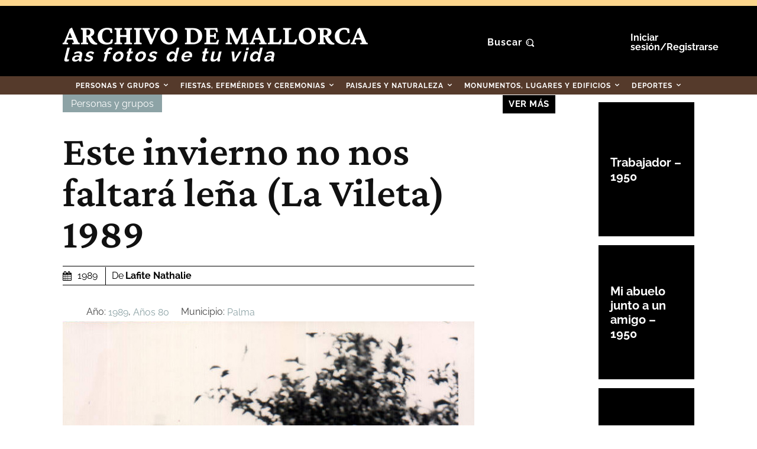

--- FILE ---
content_type: text/javascript;charset=utf-8
request_url: https://id.cxense.com/public/user/id?json=%7B%22identities%22%3A%5B%7B%22type%22%3A%22ckp%22%2C%22id%22%3A%22mi0z7381khp8gnr6%22%7D%2C%7B%22type%22%3A%22lst%22%2C%22id%22%3A%222rfxmctnsclkqmwxrhicmj2o%22%7D%2C%7B%22type%22%3A%22cst%22%2C%22id%22%3A%222rfxmctnsclkqmwxrhicmj2o%22%7D%5D%7D&callback=cXJsonpCB1
body_size: 188
content:
/**/
cXJsonpCB1({"httpStatus":200,"response":{"userId":"cx:e9f98vmsr5yv2wtriuct3213g:dbbnk8l47ltq","newUser":true}})

--- FILE ---
content_type: text/javascript;charset=utf-8
request_url: https://p1cluster.cxense.com/p1.js
body_size: 99
content:
cX.library.onP1('2rfxmctnsclkqmwxrhicmj2o');


--- FILE ---
content_type: application/javascript
request_url: https://id-eu.piano.io/id/api/v1/identity/token/verify?browser_id=mi0z7381khp8gnr6&page_view_id=mi0z7381sgh3hda7&content_type=article&page_title=Este+Invierno+No+Nos+Faltar%C3%A1+Le%C3%B1a+%28La+Vileta%29+1989+-+Fotos+Antiguas+De+Mallorca&callback=jsonp1281&client_id=tALT38iXpe&site=https%3A%2F%2Ffotosantiguas.diariodemallorca.es&user_state=anon
body_size: -95
content:
jsonp1281({
  "error" : "access_denied",
  "site_cookie_domain" : ".diariodemallorca.es",
  "email_confirmation_required" : null,
  "extend_expired_access_enabled" : false,
  "authorized_by_sso" : false
})